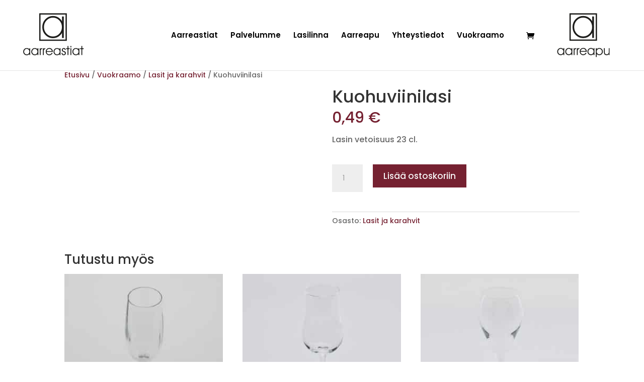

--- FILE ---
content_type: image/svg+xml
request_url: https://aarreastiat.fi/wp-content/uploads/2021/10/aarreapu_logo_fixed.svg
body_size: 5333
content:
<?xml version="1.0" encoding="UTF-8" standalone="no"?>
<!DOCTYPE svg PUBLIC "-//W3C//DTD SVG 1.1//EN" "http://www.w3.org/Graphics/SVG/1.1/DTD/svg11.dtd">
<svg width="100%" height="100%" viewBox="0 0 945 709" version="1.1" xmlns="http://www.w3.org/2000/svg" xmlns:xlink="http://www.w3.org/1999/xlink" xml:space="preserve" xmlns:serif="http://www.serif.com/" style="fill-rule:evenodd;clip-rule:evenodd;">
    <g id="Layer1">
        <rect x="0" y="0" width="945" height="709" style="fill:white;"/>
    </g>
    <g id="aarreapu" transform="matrix(4.16667,0,0,4.16667,149.646,516.398)">
        <g transform="matrix(1,0,0,1,11.6437,0)">
            <path d="M0,18.633C-1.621,20.371 -3.525,21.24 -5.713,21.24C-7.979,21.24 -9.919,20.417 -11.533,18.77C-13.148,17.123 -13.955,15.101 -13.955,12.705C-13.955,10.192 -13.145,8.086 -11.523,6.387C-9.902,4.688 -7.939,3.838 -5.635,3.838C-3.513,3.838 -1.638,4.688 -0.01,6.387C1.618,8.086 2.432,10.075 2.432,12.354C2.432,14.802 1.621,16.895 0,18.633M2.432,23.233L5.127,23.233L5.127,1.748L2.432,1.748L2.432,5.186C1.52,3.923 0.374,2.956 -1.006,2.285C-2.386,1.615 -3.903,1.279 -5.557,1.279C-8.773,1.279 -11.452,2.36 -13.594,4.522C-15.736,6.683 -16.807,9.372 -16.807,12.588C-16.807,15.752 -15.759,18.412 -13.662,20.567C-11.566,22.722 -8.942,23.799 -5.791,23.799C-4.099,23.799 -2.52,23.447 -1.055,22.744C0.41,22.041 1.572,21.071 2.432,19.834L2.432,23.233ZM25.195,18.633C23.574,20.371 21.67,21.24 19.482,21.24C17.217,21.24 15.276,20.417 13.662,18.77C12.047,17.123 11.24,15.101 11.24,12.705C11.24,10.192 12.051,8.086 13.672,6.387C15.293,4.688 17.256,3.838 19.561,3.838C21.683,3.838 23.558,4.688 25.186,6.387C26.813,8.086 27.627,10.075 27.627,12.354C27.627,14.802 26.816,16.895 25.195,18.633M27.627,23.233L30.322,23.233L30.322,1.748L27.627,1.748L27.627,5.186C26.715,3.923 25.569,2.956 24.189,2.285C22.809,1.615 21.292,1.279 19.639,1.279C16.422,1.279 13.743,2.36 11.602,4.522C9.46,6.683 8.389,9.372 8.389,12.588C8.389,15.752 9.437,18.412 11.533,20.567C13.629,22.722 16.253,23.799 19.404,23.799C21.097,23.799 22.676,23.447 24.141,22.744C25.605,22.041 26.768,21.071 27.627,19.834L27.627,23.233ZM37.432,10.264C37.432,8.285 37.806,6.856 38.555,5.977C39.303,5.098 40.544,4.58 42.275,4.424L42.256,1.436C41.188,1.462 40.254,1.696 39.453,2.139C38.652,2.582 37.913,3.278 37.236,4.229L37.236,1.748L34.639,1.748L34.639,23.233L37.432,23.233L37.432,10.264ZM47.432,10.264C47.432,8.285 47.806,6.856 48.555,5.977C49.303,5.098 50.544,4.58 52.275,4.424L52.256,1.436C51.188,1.462 50.254,1.696 49.453,2.139C48.652,2.582 47.913,3.278 47.236,4.229L47.236,1.748L44.639,1.748L44.639,23.233L47.432,23.233L47.432,10.264ZM75.752,13.167C75.752,9.609 74.733,6.718 72.695,4.496C70.657,2.274 68.024,1.162 64.795,1.162C61.501,1.162 58.795,2.23 56.68,4.365C54.564,6.501 53.506,9.203 53.506,12.471C53.506,15.596 54.586,18.272 56.748,20.498C58.909,22.725 61.553,23.838 64.678,23.838C67.034,23.838 69.108,23.202 70.898,21.929C72.689,20.657 74.079,18.832 75.068,16.455L71.943,16.455C71.24,17.947 70.244,19.111 68.955,19.947C67.666,20.783 66.214,21.201 64.6,21.201C62.321,21.201 60.42,20.481 58.896,19.039C57.373,17.597 56.526,15.707 56.357,13.369L75.752,13.369L75.752,13.167ZM56.436,10.967C56.761,8.758 57.646,7.005 59.092,5.707C60.537,4.409 62.301,3.76 64.385,3.76C66.624,3.76 68.441,4.364 69.834,5.571C71.227,6.779 72.184,8.577 72.705,10.967L56.436,10.967ZM94.629,18.633C93.008,20.371 91.104,21.24 88.916,21.24C86.65,21.24 84.71,20.417 83.096,18.77C81.481,17.123 80.674,15.101 80.674,12.705C80.674,10.192 81.484,8.086 83.105,6.387C84.727,4.688 86.689,3.838 88.994,3.838C91.116,3.838 92.991,4.688 94.619,6.387C96.247,8.086 97.061,10.075 97.061,12.354C97.061,14.802 96.25,16.895 94.629,18.633M97.061,23.233L99.756,23.233L99.756,1.748L97.061,1.748L97.061,5.186C96.149,3.923 95.003,2.956 93.623,2.285C92.243,1.615 90.726,1.279 89.072,1.279C85.856,1.279 83.177,2.36 81.035,4.522C78.893,6.683 77.822,9.372 77.822,12.588C77.822,15.752 78.87,18.412 80.967,20.567C83.063,22.722 85.687,23.799 88.838,23.799C90.53,23.799 92.109,23.447 93.574,22.744C95.039,22.041 96.201,21.071 97.061,19.834L97.061,23.233Z" style="fill:rgb(29,29,27);fill-rule:nonzero;"/>
        </g>
        <g id="path53" transform="matrix(0.118369,0,0,0.118369,99.6426,-46.1673)">
            <clipPath id="_clip1">
                <rect x="129.47" y="396.984" width="371.947" height="248.632"/>
            </clipPath>
            <g clip-path="url(#_clip1)">
                <path d="M135.417,645.616L135.417,404.866L157.917,404.866L157.917,419.116C157.917,428.116 158.193,433.366 158.667,433.366C159.079,433.366 159.417,433.057 159.417,432.678C159.417,431.352 170.97,419.725 175.483,416.511C184.958,409.762 198.632,404.121 211.167,401.79C218.372,400.45 235.719,400.642 244.167,402.154C264.479,405.792 281.232,414.735 295.281,429.439C312.542,447.506 320.855,469.256 320.862,496.366C320.871,524.565 311.602,546.898 292.052,565.791C284.115,573.461 277.664,578.016 268.805,582.206C255.507,588.496 244.156,590.866 227.336,590.866C211.177,590.866 198.283,587.95 185.66,581.441C177.821,577.4 168.338,569.918 163.142,563.676C160.997,561.099 158.944,558.879 158.58,558.741C158.201,558.598 157.917,577.138 157.917,602.054L157.917,645.616L135.417,645.616ZM241.644,567.682C260.818,563.725 278.952,549.585 288.626,531.048C298.03,513.027 299.112,489.579 291.501,468.726C284.732,450.177 268.599,433.772 250.365,426.893C242.984,424.109 235.417,422.866 225.846,422.866C207.713,422.866 193.341,429.375 179.239,443.975C172.244,451.215 169.579,454.934 165.438,463.234C158.004,478.132 156.332,497.603 160.956,515.441C167.62,541.15 189.737,562.987 214.167,567.979C221.464,569.47 233.617,569.339 241.644,567.682ZM-208.833,591.222C-209.452,591.1 -212.49,590.594 -215.583,590.097C-250.152,584.537 -281.577,554.608 -289.817,519.397C-294.079,501.185 -293.373,480.695 -287.881,463.238C-281.055,441.538 -264.936,422.009 -244.73,410.956C-218.944,396.852 -182.015,395.86 -155.958,408.571C-125.504,423.428 -106.483,454.477 -104.818,492.05L-104.361,502.359L-267.708,502.741L-267.581,507.391C-267.187,521.736 -257.903,540.902 -246.232,551.463C-232.184,564.175 -215.863,569.775 -195.394,568.905C-189.061,568.636 -184.108,567.976 -180.333,566.899C-163.103,561.984 -147.776,549.615 -139.183,533.691L-136.458,528.641L-109.896,528.613L-112.123,533.577C-118.237,547.204 -128.542,561.309 -138.935,570.277C-155.766,584.8 -175.581,591.772 -199.325,591.526C-203.936,591.478 -208.215,591.34 -208.833,591.219L-208.833,591.222ZM-130.083,481.839C-130.083,479.659 -135.559,464.199 -138.353,458.491C-149.005,436.73 -166.009,424.966 -191.013,422.059C-227.061,417.868 -256.936,438.268 -265.843,473.156C-266.663,476.365 -267.333,479.694 -267.333,480.554L-267.333,482.116L-198.708,482.116C-160.965,482.116 -130.083,481.991 -130.083,481.839L-130.083,481.839ZM-812.885,589.661C-845.742,583.728 -873.14,559.144 -883.426,526.369C-888.819,509.182 -888.976,485.639 -883.819,467.116C-880.258,454.326 -871.064,438.811 -860.906,428.456C-842.586,409.778 -820.619,400.904 -792.708,400.905C-774.874,400.905 -760.395,404.787 -746.931,413.176C-740.551,417.152 -730.765,425.883 -726.826,431.116L-724.85,433.741L-724.833,404.866L-702.333,404.866L-702.333,586.366L-724.833,586.366L-724.833,558.258L-730.443,564.355C-742.664,577.637 -759.129,586.431 -777.934,589.72C-786.135,591.155 -804.789,591.123 -812.885,589.661L-812.885,589.661ZM-778.584,567.292C-755.994,561.561 -736.509,542.665 -728.617,518.832C-724.385,506.055 -723.89,489.507 -727.336,476.068C-733.324,452.721 -752.779,432.247 -775.866,424.997C-780.835,423.437 -782.879,423.244 -794.208,423.271C-806.611,423.3 -807.151,423.368 -814.046,425.745C-823.411,428.973 -828.501,431.766 -835.957,437.769C-848.076,447.525 -857.069,461.398 -861.059,476.491C-862.801,483.082 -863.048,485.491 -863.099,496.366C-863.166,510.834 -861.801,517.821 -856.84,528.406C-851.63,539.526 -842.297,550.622 -832.547,557.289C-816.809,568.052 -796.454,571.825 -778.584,567.292ZM-599.208,589.668C-621.685,585.684 -641.369,573.473 -655.454,554.775C-664.299,543.033 -669.266,532.046 -672.455,517.166C-674.834,506.064 -674.795,485.745 -672.374,474.991C-668.193,456.42 -661.106,442.85 -648.783,429.817C-630.413,410.389 -607.466,400.832 -579.333,400.893C-554.537,400.947 -536.391,408.145 -519.896,424.47L-511.833,432.449L-511.833,404.866L-488.583,404.866L-488.583,586.366L-511.833,586.366L-511.833,558.405L-514.993,562.073C-527.335,576.401 -542.943,585.313 -562.776,589.354C-571.717,591.176 -589.819,591.332 -599.208,589.668L-599.208,589.668ZM-567.536,567.932C-554.895,565.321 -543.336,558.591 -532.999,547.824C-526.15,540.69 -522.848,535.907 -518.522,526.857C-513.356,516.05 -512.324,510.748 -512.295,494.866C-512.272,481.796 -512.39,480.602 -514.342,474.278C-522.056,449.285 -542.938,429.311 -566.934,423.972C-571.511,422.954 -574.924,422.763 -582.978,423.072C-597.711,423.638 -605.395,426.044 -617.236,433.8C-623.917,438.177 -633.674,447.903 -638.088,454.587C-650.067,472.727 -653.524,499.154 -646.692,520.366C-640.013,541.104 -622.453,559.256 -602.874,565.664C-592.002,569.221 -578.099,570.113 -567.536,567.932ZM-11.958,589.62C-27.282,586.855 -41.334,580.041 -53.009,570.334C-70.063,556.154 -82.043,535.799 -85.5,512.869C-88.623,492.152 -85.621,470.494 -77.23,453.202C-64.172,426.294 -39.297,407.393 -10.083,402.182C-0.489,400.471 16.589,400.463 25.432,402.165C43.922,405.725 61.117,415.46 71.756,428.393L75.792,433.299L76.199,404.866L98.667,404.866L98.667,586.366L76.167,586.366L76.167,558.259L70.557,564.355C58.363,577.607 41.822,586.489 23.332,589.713C15.034,591.16 -3.696,591.111 -11.958,589.62L-11.958,589.62ZM23.292,567.323C29.645,565.574 40.475,560.196 45.89,556.101C57.665,547.195 67.666,533.159 72.304,519.03C75.069,510.61 75.732,505.865 75.736,494.491C75.736,485.183 75.447,482.141 74.046,476.866C67.732,453.112 48.227,432.295 25.542,425.101C18.303,422.805 2.437,422.183 -5.745,423.875C-21.925,427.222 -35.582,435.749 -46.39,449.254C-66.922,474.909 -67.982,514.397 -48.835,540.37C-39.079,553.604 -23.88,563.943 -9.333,567.241C-6.24,567.943 -3.371,568.643 -2.958,568.798C-0.882,569.579 19.198,568.45 23.292,567.323ZM405.042,590.035C398.5,589.092 388.06,585.963 383.094,583.455C364.305,573.971 355.035,558.25 350.14,527.57C349.127,521.221 348.881,510.647 348.62,462.429L348.31,404.866L371.667,404.866L371.667,458.462C371.667,515.103 371.985,522.132 375.115,534.616C378.709,548.948 385.333,558.287 395.557,563.436C404.369,567.874 408.685,568.699 423.042,568.69C434.748,568.682 436.263,568.525 441.542,566.749C461.925,559.893 473.761,545.169 476.717,522.991C477.186,519.478 477.692,493.752 477.938,460.929L478.359,404.866L501.417,404.866L501.417,586.366L478.167,586.366L478.167,576.991C478.167,571.835 478.029,567.616 477.861,567.616C477.693,567.616 475.415,569.747 472.799,572.351C463.648,581.461 453.647,586.852 441.09,589.443C433.704,590.968 413.784,591.295 405.042,590.035ZM-451.833,495.616L-451.833,404.866L-430.126,404.866L-429.917,415.061L-429.708,425.256L-426.479,421.248C-417.365,409.938 -405.106,403.37 -391.458,402.484L-387.708,402.241L-387.503,414.785C-387.298,427.306 -387.3,427.329 -389.003,427.671C-389.941,427.86 -392.896,428.407 -395.57,428.887C-413.394,432.088 -422.648,440.777 -426.8,458.211C-427.987,463.197 -428.143,469.767 -428.383,525.053L-428.649,586.366L-451.834,586.366L-451.833,495.616ZM-367.083,495.616L-367.083,404.866L-345.333,404.866L-345.282,425.491L-343.765,423.616C-338.521,417.133 -331.148,410.679 -325.889,407.968C-318.601,404.212 -309.735,402.062 -303.52,402.543C-302.81,402.598 -302.582,405.627 -302.582,414.977C-302.582,427.201 -302.602,427.341 -304.27,427.657C-318.462,430.343 -324.615,432.588 -330.453,437.212C-337.164,442.527 -341.537,452.479 -343.025,465.82C-343.53,470.349 -343.832,494.259 -343.832,529.712L-343.832,586.366L-367.082,586.366L-367.082,495.616L-367.083,495.616ZM-563.583,209.116L-563.583,-519.884L166.167,-519.884L166.167,209.116L-563.583,209.116ZM132.417,175.366L132.417,-486.884L-529.833,-486.884L-529.833,175.366L132.417,175.366ZM-220.083,138.153C-276.487,133.042 -322.699,115.604 -365.958,83.108C-378.49,73.695 -382.317,70.349 -395.834,56.988C-458.345,-4.797 -490.182,-94.038 -481.764,-183.884C-469.499,-314.799 -375.666,-421.179 -251.583,-444.841C-233.059,-448.373 -225.958,-448.955 -201.333,-448.958C-175.385,-448.961 -167.626,-448.262 -147.025,-444.061C-123.128,-439.187 -101.839,-431.808 -79.833,-420.77C-50.465,-406.039 -29.578,-390.961 -6.288,-367.676C8.85,-352.542 19.6,-339.446 31.234,-321.964L39.417,-309.669L39.417,-435.906L85.542,-435.509L85.542,132.991L62.483,133.189L39.425,133.388L39.233,66.065L39.042,-1.257L34.43,6.242C23.845,23.453 6.317,45.024 -9.491,60.294C-53.447,102.755 -106.786,128.435 -168.333,136.768C-176.624,137.891 -212.41,138.849 -220.083,138.153ZM-170.583,92.552C-140.241,87.985 -115.018,79.498 -89.718,65.341C-47.764,41.865 -13.405,5.779 8.688,-38.009C15.731,-51.969 18.472,-58.526 23.422,-73.259C29.538,-91.46 33.958,-112.876 35.722,-132.856C36.849,-145.62 36.197,-178.098 34.585,-189.509C27.639,-238.676 8.5,-282.857 -21.674,-319.38C-61.871,-368.035 -118.266,-398.358 -179.878,-404.446C-191.189,-405.563 -222.152,-404.921 -232.458,-403.355C-282.704,-395.721 -326.056,-374.255 -362.097,-339.163C-404.182,-298.185 -429.715,-246.1 -437.296,-185.759C-438.924,-172.8 -439.154,-141.086 -437.71,-128.759C-433.879,-96.075 -426.151,-69.065 -412.818,-41.759C-399.925,-15.354 -386.09,4.072 -365.221,25.076C-326.482,64.066 -279.559,86.944 -225.333,93.281C-213.858,94.622 -181.469,94.191 -170.583,92.552Z" style="fill:rgb(29,29,27);fill-rule:nonzero;"/>
            </g>
        </g>
    </g>
    <g transform="matrix(4.16667,0,0,4.16667,0,-212.6)">
        <rect x="71.089" y="69.449" width="82.205" height="82.205" style="fill:none;stroke:rgb(29,29,27);stroke-width:3.97px;"/>
    </g>
    <g transform="matrix(4.16667,0,0,4.16667,466.323,114.127)">
        <path d="M0,64.275C16.956,64.275 30.701,49.886 30.701,32.137C30.701,14.388 16.956,0 0,0C-16.956,0 -30.701,14.388 -30.701,32.137C-30.701,49.886 -16.956,64.275 0,64.275Z" style="fill:none;fill-rule:nonzero;stroke:rgb(29,29,27);stroke-width:5.23px;"/>
    </g>
    <g transform="matrix(0,4.16667,4.16667,0,736.018,250.085)">
        <path d="M-33.602,-33.602L33.602,-33.602" style="fill:none;fill-rule:nonzero;stroke:rgb(29,29,27);stroke-width:5.47px;"/>
    </g>
</svg>


--- FILE ---
content_type: image/svg+xml
request_url: https://aarreastiat.fi/wp-content/uploads/2021/10/aarreastiat_logo_fixed.svg
body_size: 2003
content:
<?xml version="1.0" encoding="UTF-8" standalone="no"?>
<!DOCTYPE svg PUBLIC "-//W3C//DTD SVG 1.1//EN" "http://www.w3.org/Graphics/SVG/1.1/DTD/svg11.dtd">
<svg width="100%" height="100%" viewBox="0 0 945 709" version="1.1" xmlns="http://www.w3.org/2000/svg" xmlns:xlink="http://www.w3.org/1999/xlink" xml:space="preserve" xmlns:serif="http://www.serif.com/" style="fill-rule:evenodd;clip-rule:evenodd;">
    <g id="Layer1">
        <rect x="0" y="0" width="945" height="709" style="fill:white;"/>
    </g>
    <g transform="matrix(4.16667,0,0,4.16667,149.646,516.398)">
        <path d="M0,18.633C-1.621,20.371 -3.525,21.24 -5.713,21.24C-7.979,21.24 -9.919,20.417 -11.533,18.77C-13.148,17.123 -13.955,15.101 -13.955,12.705C-13.955,10.192 -13.145,8.086 -11.523,6.387C-9.902,4.688 -7.939,3.838 -5.635,3.838C-3.513,3.838 -1.638,4.688 -0.01,6.387C1.618,8.086 2.432,10.075 2.432,12.354C2.432,14.802 1.621,16.895 0,18.633M2.432,23.233L5.127,23.233L5.127,1.748L2.432,1.748L2.432,5.186C1.52,3.923 0.374,2.956 -1.006,2.285C-2.386,1.615 -3.903,1.279 -5.557,1.279C-8.773,1.279 -11.452,2.36 -13.594,4.522C-15.736,6.683 -16.807,9.372 -16.807,12.588C-16.807,15.752 -15.759,18.412 -13.662,20.567C-11.566,22.722 -8.942,23.799 -5.791,23.799C-4.099,23.799 -2.52,23.447 -1.055,22.744C0.41,22.041 1.572,21.071 2.432,19.834L2.432,23.233ZM25.195,18.633C23.574,20.371 21.67,21.24 19.482,21.24C17.217,21.24 15.276,20.417 13.662,18.77C12.047,17.123 11.24,15.101 11.24,12.705C11.24,10.192 12.051,8.086 13.672,6.387C15.293,4.688 17.256,3.838 19.561,3.838C21.683,3.838 23.558,4.688 25.186,6.387C26.813,8.086 27.627,10.075 27.627,12.354C27.627,14.802 26.816,16.895 25.195,18.633M27.627,23.233L30.322,23.233L30.322,1.748L27.627,1.748L27.627,5.186C26.715,3.923 25.569,2.956 24.189,2.285C22.809,1.615 21.292,1.279 19.639,1.279C16.422,1.279 13.743,2.36 11.602,4.522C9.46,6.683 8.389,9.372 8.389,12.588C8.389,15.752 9.437,18.412 11.533,20.567C13.629,22.722 16.253,23.799 19.404,23.799C21.097,23.799 22.676,23.447 24.141,22.744C25.605,22.041 26.768,21.071 27.627,19.834L27.627,23.233ZM37.432,10.264C37.432,8.285 37.806,6.856 38.555,5.977C39.303,5.098 40.544,4.58 42.275,4.424L42.256,1.436C41.188,1.462 40.254,1.696 39.453,2.139C38.652,2.582 37.913,3.278 37.236,4.229L37.236,1.748L34.639,1.748L34.639,23.233L37.432,23.233L37.432,10.264ZM47.432,10.264C47.432,8.285 47.806,6.856 48.555,5.977C49.303,5.098 50.544,4.58 52.275,4.424L52.256,1.436C51.188,1.462 50.254,1.696 49.453,2.139C48.652,2.582 47.913,3.278 47.236,4.229L47.236,1.748L44.639,1.748L44.639,23.233L47.432,23.233L47.432,10.264ZM75.752,13.167C75.752,9.609 74.733,6.718 72.695,4.496C70.657,2.274 68.024,1.162 64.795,1.162C61.501,1.162 58.795,2.23 56.68,4.365C54.564,6.501 53.506,9.203 53.506,12.471C53.506,15.596 54.586,18.272 56.748,20.498C58.909,22.725 61.553,23.838 64.678,23.838C67.034,23.838 69.108,23.202 70.898,21.929C72.689,20.657 74.079,18.832 75.068,16.455L71.943,16.455C71.24,17.947 70.244,19.111 68.955,19.947C67.666,20.783 66.214,21.201 64.6,21.201C62.321,21.201 60.42,20.481 58.896,19.039C57.373,17.597 56.526,15.707 56.357,13.369L75.752,13.369L75.752,13.167ZM56.436,10.967C56.761,8.758 57.646,7.005 59.092,5.707C60.537,4.409 62.301,3.76 64.385,3.76C66.624,3.76 68.441,4.364 69.834,5.571C71.227,6.779 72.184,8.577 72.705,10.967L56.436,10.967ZM94.629,18.633C93.008,20.371 91.104,21.24 88.916,21.24C86.65,21.24 84.71,20.417 83.096,18.77C81.481,17.123 80.674,15.101 80.674,12.705C80.674,10.192 81.484,8.086 83.105,6.387C84.727,4.688 86.689,3.838 88.994,3.838C91.116,3.838 92.991,4.688 94.619,6.387C96.247,8.086 97.061,10.075 97.061,12.354C97.061,14.802 96.25,16.895 94.629,18.633M97.061,23.233L99.756,23.233L99.756,1.748L97.061,1.748L97.061,5.186C96.149,3.923 95.003,2.956 93.623,2.285C92.243,1.615 90.726,1.279 89.072,1.279C85.856,1.279 83.177,2.36 81.035,4.522C78.893,6.683 77.822,9.372 77.822,12.588C77.822,15.752 78.87,18.412 80.967,20.567C83.063,22.722 85.687,23.799 88.838,23.799C90.53,23.799 92.109,23.447 93.574,22.744C95.039,22.041 96.201,21.071 97.061,19.834L97.061,23.233ZM104.678,21.817C105.901,23.138 107.523,23.799 109.541,23.799C111.52,23.799 113.154,23.194 114.443,21.983C115.732,20.772 116.377,19.242 116.377,17.393C116.377,15.922 116.061,14.711 115.43,13.76C114.798,12.81 113.812,12.048 112.471,11.475C112.132,11.332 111.465,11.11 110.469,10.811C109.473,10.511 108.714,10.199 108.193,9.873C107.62,9.522 107.21,9.128 106.963,8.692C106.715,8.255 106.592,7.718 106.592,7.08C106.592,6.182 106.891,5.43 107.49,4.824C108.089,4.219 108.838,3.916 109.736,3.916C110.739,3.916 111.53,4.196 112.109,4.756C112.689,5.316 113.011,6.104 113.076,7.119L116.025,7.119C115.947,5.257 115.368,3.806 114.287,2.764C113.206,1.722 111.748,1.201 109.912,1.201C108.18,1.201 106.706,1.787 105.488,2.959C104.271,4.131 103.662,5.557 103.662,7.237C103.662,8.721 104.026,9.906 104.756,10.791C105.485,11.677 107.041,12.543 109.424,13.389C110.908,13.936 111.934,14.522 112.5,15.147C113.066,15.772 113.35,16.599 113.35,17.627C113.35,18.656 112.991,19.509 112.275,20.186C111.559,20.863 110.661,21.201 109.58,21.201C108.447,21.201 107.497,20.762 106.729,19.883C105.96,19.004 105.576,17.894 105.576,16.553L105.576,16.475L102.744,16.475C102.809,18.714 103.454,20.495 104.678,21.817M124.307,23.233L124.307,4.522L128.389,4.522L128.389,1.748L124.307,1.748L124.307,-5.205L121.553,-5.205L121.553,1.748L117.471,1.748L117.471,4.522L121.553,4.522L121.553,23.233L124.307,23.233ZM133.389,-5.205L130.635,-5.205L130.635,-0.771L133.389,-0.771L133.389,-5.205ZM133.389,1.748L130.635,1.748L130.635,23.232L133.389,23.232L133.389,1.748ZM153.555,18.633C151.934,20.371 150.029,21.24 147.842,21.24C145.576,21.24 143.636,20.417 142.021,18.77C140.407,17.123 139.6,15.101 139.6,12.705C139.6,10.192 140.41,8.086 142.031,6.387C143.652,4.688 145.615,3.838 147.92,3.838C150.042,3.838 151.917,4.688 153.545,6.387C155.172,8.086 155.986,10.075 155.986,12.354C155.986,14.802 155.176,16.895 153.555,18.633M155.986,23.233L158.682,23.233L158.682,1.748L155.986,1.748L155.986,5.186C155.075,3.923 153.929,2.956 152.549,2.285C151.169,1.615 149.651,1.279 147.998,1.279C144.782,1.279 142.103,2.36 139.961,4.522C137.819,6.683 136.748,9.372 136.748,12.588C136.748,15.752 137.796,18.412 139.893,20.567C141.989,22.722 144.612,23.799 147.764,23.799C149.456,23.799 151.035,23.447 152.5,22.744C153.965,22.041 155.127,21.071 155.986,19.834L155.986,23.233ZM167.666,23.233L167.666,4.522L171.748,4.522L171.748,1.748L167.666,1.748L167.666,-5.205L164.912,-5.205L164.912,1.748L160.83,1.748L160.83,4.522L164.912,4.522L164.912,23.233L167.666,23.233Z" style="fill:rgb(29,29,27);fill-rule:nonzero;"/>
    </g>
    <g transform="matrix(4.16667,0,0,4.16667,0,-212.6)">
        <rect x="71.089" y="69.449" width="82.205" height="82.205" style="fill:none;stroke:rgb(29,29,27);stroke-width:3.97px;"/>
    </g>
    <g transform="matrix(4.16667,0,0,4.16667,466.323,114.127)">
        <path d="M0,64.275C16.956,64.275 30.701,49.886 30.701,32.137C30.701,14.388 16.956,0 0,0C-16.956,0 -30.701,14.388 -30.701,32.137C-30.701,49.886 -16.956,64.275 0,64.275Z" style="fill:none;fill-rule:nonzero;stroke:rgb(29,29,27);stroke-width:5.23px;"/>
    </g>
    <g transform="matrix(0,4.16667,4.16667,0,736.018,250.085)">
        <path d="M-33.602,-33.602L33.602,-33.602" style="fill:none;fill-rule:nonzero;stroke:rgb(29,29,27);stroke-width:5.47px;"/>
    </g>
</svg>
